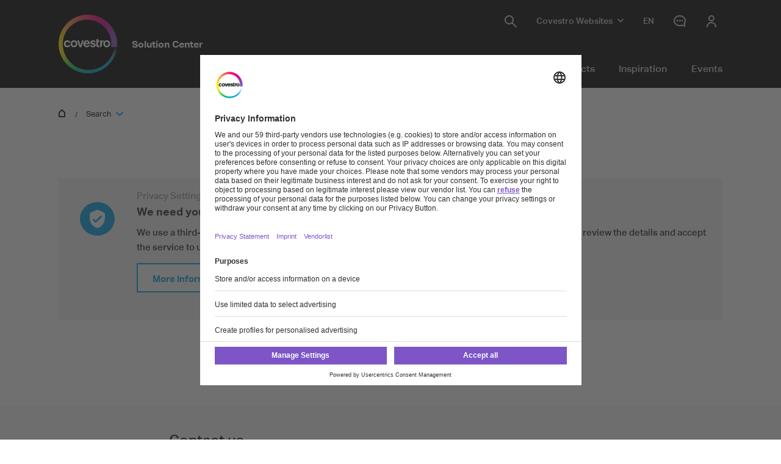

--- FILE ---
content_type: text/javascript
request_url: https://static.cloud.coveo.com/atomic/v3.30/index.js
body_size: -40
content:
export { b as atomicVersion, d as defineCustomElements, a as headlessVersion, s as setNonce } from './index-DWGA8Zgr.js';
//# sourceMappingURL=index.js.map
